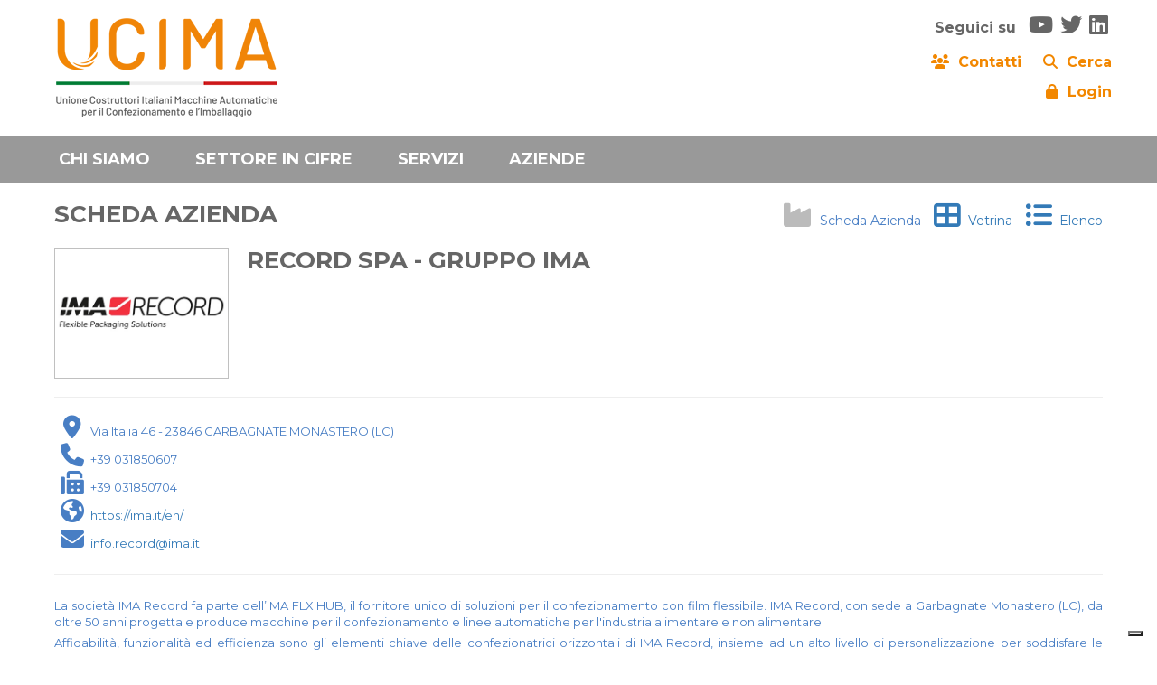

--- FILE ---
content_type: text/html; Charset=UTF-8
request_url: http://www.ucima.it/aziende/scheda/167/
body_size: 8142
content:
<!DOCTYPE html>
<html lang="it">

<HEAD>
	<meta name="format-detection" content="telephone=no">
	<meta name="format-detection" content="address=no">
	<meta name="format-detection" content="mail=no">
	
	<meta http-equiv="Content-Type" content="text/html;" charset="utf-8" />

	<!-- Inclusioni locali definiti nella Prj-->
	

	<!-- HTML Meta Tags -->
	<title>UCIMA</title>
	<meta name="title" content="UCIMA">
	<meta name="description" content="Associazione nazionale di categoria che riunisce, rappresenta e assiste i costruttori italiani di macchine per il confezionamento e l'imballaggio, raggruppando al suo interno oltre 100 aziende, tra le pi� rappresentative del settore e dislocate su tutto il territorio.nazionale." />
	<meta name="keywords" content="UCIMA" />
	<meta http-equiv="X-UA-Compatible" content="IE=Edge" />
	<meta name="viewport" content="width=device-width, initial-scale=1">
	
	<!-- Google / Search Engine Tags -->
	<meta itemprop="name" content="UCIMA">
	<meta itemprop="description" content="Associazione nazionale di categoria che riunisce, rappresenta e assiste i costruttori italiani di macchine per il confezionamento e l'imballaggio, raggruppando al suo interno oltre 100 aziende, tra le pi� rappresentative del settore e dislocate su tutto il territorio.nazionale.">
	<meta itemprop="image" content="https://www.ucima.it/ucima.it/Prj/imgToo/Logo.png?v=9">

	<!-- Facebook Meta Tags -->
	<meta property="og:url" content="https://www.ucima.it">
	<meta property="og:type" content="website">
	<meta property="og:title" content="UCIMA">
	<meta property="og:description" content="Associazione nazionale di categoria che riunisce, rappresenta e assiste i costruttori italiani di macchine per il confezionamento e l'imballaggio, raggruppando al suo interno oltre 100 aziende, tra le pi� rappresentative del settore e dislocate su tutto il territorio.nazionale.">
	<meta property="og:image" content="https://www.ucima.it/ucima.it/Prj/imgToo/Logo.png?v=9">

	<!-- Twitter Meta Tags -->
	<meta name="twitter:card" content="summary_large_image">
	<meta name="twitter:url" content="https://www.ucima.it">
	<meta name="twitter:title" content="UCIMA">
	<meta name="twitter:description" content="Associazione nazionale di categoria che riunisce, rappresenta e assiste i costruttori italiani di macchine per il confezionamento e l'imballaggio, raggruppando al suo interno oltre 100 aziende, tra le pi� rappresentative del settore e dislocate su tutto il territorio.nazionale.">
	<meta name="twitter:image" content="https://www.ucima.it/ucima.it/Prj/imgToo/Logo.png?v=9">

<link rel="icon" type="image/png" href="/favicon-ucima/favicon-48x48.png?v=22v14" sizes="48x48" />
<link rel="icon" type="image/svg+xml" href="/favicon-ucima/favicon.svg?v=22v14" />
<link rel="shortcut icon" href="/favicon-ucima/favicon.ico?v=22v14" />
<link rel="apple-touch-icon" sizes="180x180" href="/favicon-ucima/apple-touch-icon.png?v=22v14" />
<meta name="apple-mobile-web-app-title" content="Ucima" />
<link rel="manifest" href="/favicon-ucima/site.webmanifest?v=22v14" /> 	
 <script language="JavaScript" src="/ucima.it/Sys/Jsl/Tim.js"></script>
<!-- Bootstrap -->
<link rel="stylesheet" href="/ucima.it/Sys/w3css/w3.css">
<link rel="stylesheet" href="/ucima.it/Sys/bootstrap/3.4.1/css/bootstrap.min.css">
<script src="/ucima.it/Sys/jquery/3.2.1/jquery.min.js"></script>
<script src="/ucima.it/Sys/bootstrap/3.4.1/js/bootstrap.min.js"></script>
<!-- load all Font Awesome styles + include all v5 backwards compatibility by default -->
<link href="/ucima.it/Sys/font-awesome/v6/css/v4-shims.css?v=02" rel="stylesheet">
<link href="/ucima.it/Sys/font-awesome/v6/css/all.css?v=02" rel="stylesheet">

<link href="/ucima.it/Sys/aos/2.1.1/dist/aos.css" rel="stylesheet">
<script src="/ucima.it/Sys/aos/2.1.1/dist/aos.js"></script>

<!-- Fonts -->
<link rel="preconnect" href="https://fonts.googleapis.com">
<link rel="preconnect" href="https://fonts.gstatic.com" crossorigin>
<link href="https://fonts.googleapis.com/css2?family=Montserrat:wght@400;700&display=swap" rel="stylesheet"> 


<!-- CSS locali -->
<style type="text/css">@import url(/ucima.it/Prj/Css/Box_Information.css?v=22v14);</style>
<style type="text/css">@import url(/ucima.it/Prj/Css/Box_MenuText.css?v=22v14);</style>
<style type="text/css">@import url(/ucima.it/Prj/Css/Box_Giv.css?v=22v14);</style>  

<style type="text/css">@import url(/ucima.it/Prj/Css/Hom_Style.css?v=22v14);</style>
<style type="text/css">@import url(/ucima.it/Prj/Css/Btn_Style.css?v=22v14);</style>
<style type="text/css">@import url(/ucima.it/Prj/Css/Hom.css?v=22v14);</style>
<style type="text/css">@import url(/ucima.it/Prj/Css/Box_Agenda.css?v=22v14);</style>
<style type="text/css">@import url(/ucima.it/Prj/Css/Print.css?v=22v14);</style> 

<script type="text/javascript">
var _iub = _iub || [];
_iub.csConfiguration = {"invalidateConsentWithoutLog":true,"consentOnContinuedBrowsing":false,"whitelabel":false,"lang":"it","floatingPreferencesButtonDisplay":"bottom-right","siteId":2558523,"countryDetection":true,"cookiePolicyId":52519117, "banner":{ "acceptButtonDisplay":true,"customizeButtonDisplay":true,"closeButtonDisplay":false,"explicitWithdrawal":true,"position":"float-top-center","acceptButtonColor":"#0073CE","acceptButtonCaptionColor":"white","customizeButtonColor":"#DADADA","customizeButtonCaptionColor":"#4D4D4D","textColor":"black","backgroundColor":"white","rejectButtonColor":"#0073CE","rejectButtonCaptionColor":"white" }};
</script>
<script type="text/javascript" src="//cdn.iubenda.com/cs/iubenda_cs.js" charset="UTF-8" async></script>
<!-- Global site tag (gtag.js) - Google Analytics -->
<script async src="https://www.googletagmanager.com/gtag/js?id=UA-38219510-1"></script>
<script>
  window.dataLayer = window.dataLayer || [];
  function gtag(){dataLayer.push(arguments);}
  gtag('js', new Date());
	gtag('config', 'UA-38219510-1', {
	  'anonymize_ip': true
	});
</script>

</HEAD>
  	  	
<script language="JavaScript1.2">
function SetPreferito(lCodInf,sInfCodCrp,sCol)
{
	var sClass="clsPrfInf" + lCodInf;
	var elms = document.getElementsByClassName(sClass);
	for (var i = 0; i < elms.length; i++) {
		if (elms[i].style.color == "red")
		{
			elms[i].style.color = sCol;	
		}
		else
		{
			elms[i].style.color = "red";
		}	
	}	
	newwindow=window.open('/preferito-gestione/' + lCodInf + '/' + sInfCodCrp + '/','Aggiunta preferito','height=150,width=500,scrollbars=no,resizable=1');
}

function SetPreferitoAttivazioneDiv(lCodInf,sInfCodCrp,sCol)
{
	var sClass="clsPrfInf" + lCodInf;
	var elms = document.getElementsByClassName(sClass);
	for (var i = 0; i < elms.length; i++) {
		if (elms[i].style.color == "red")
		{
			elms[i].style.color = sCol;	
			var sId="divAreRisPrf" + lCodInf;
			var eDiv=document.getElementById(sId);
			eDiv.style.display = "none";			
		}
		else
		{
			elms[i].style.color = "red";
			var sId="divAreRisPrf" + lCodInf;
			var eDiv=document.getElementById(sId);
			eDiv.style.display = "block";
		}	
	}	
	newwindow=window.open('/preferito-gestione/' + lCodInf + '/' + sInfCodCrp + '/','Aggiunta preferito','height=150,width=500,scrollbars=no,resizable=1');
}

function SetCalendario(lCodInf,sInfCodCrp)
{
	newwindow=window.open('/calendario-gestione/' + lCodInf + '/' + sInfCodCrp + '/','Aggiunta a calendario','height=150,width=500,scrollbars=no,resizable=1');
}

function SetCalendarioxx(lCodInf,sInfCodCrp,sCol)
{
	var sClass="clsPrfCal" + lCodInf;
	var elms = document.getElementsByClassName(sClass);
	for (var i = 0; i < elms.length; i++) {
		if (elms[i].style.color == "red")
		{
			elms[i].style.color = sCol;	
		}
		else
		{
			elms[i].style.color = "red";
		}	
	}	
	newwindow=window.open('/calendario-gestione/' + lCodInf + '/' + sInfCodCrp + '/','Aggiunta a calendario','height=150,width=500,scrollbars=no,resizable=1');
}
</script>



<body>
<center>

<div>
	
<div style="background:#ffffff;padding:10px;">
	<div style="max-width:1200px;background:#ffffff;text-align:left;color:#ffffff;padding:0;">
		<div class="row" style="position: relative;">
			<div class="col-md-6 col-sm-12 col-xs-12" style="padding:0">				
				<a href=/home/><img class="img-responsive img-responsive-center" src="/ucima.it/Prj/imgToo/Logo.png?v=9" style="max-height:150px;"></a>
			</div>
			<div class="col-md-6 col-sm-12 col-xs-12" style="text-align:right;">	
				<style>
#insta {
  background: radial-gradient(circle at 30% 107%, #fdf497 0%, #fdf497 5%, #fd5949 45%, #d6249f 60%, #285AEB 90%);
  -webkit-background-clip: text;
          /* Also define standard property for compatibility */
          background-clip: text;
  -webkit-text-fill-color: transparent;  
}
</style>
<div style="margin:0;padding:5px 10px;font-size:16px;color:#666;">
	<b>Seguici su&nbsp;&nbsp;</b>
	<a href="https://www.youtube.com/channel/UCf_37rXpOjD2aqjB3bEuK9A" target=_blank><i class="fab fa-youtube" style="color:#666;background:#ffffff;font-size:24px;"></i></a>&nbsp;
	<a href="https://twitter.com/UCIMAorg" target=_blank><i class="fab fa-twitter" style="color:#666;background:#ffffff;font-size:24px;"></i></a>&nbsp;
	<a href="https://www.linkedin.com/company/ucima/mycompany/" target=_blank><i class="fab fa-linkedin" style="color:#666;background:#ffffff;font-size:24px;"></i></a>&nbsp;
</div>
 
			</div>			
			<div class="col-md-6 col-sm-12 col-xs-12" style="text-align:right;">	
				<div class="row" style="margin:0;padding-top:5px;text-align:right;font-size:16px;color:#666;justify-content: right;">
	<div class="col-md-12 col-sm-12 col-xs-12" style="margin:0;padding:5px 10px;text-align: right;">				
		<a class=LnkOraBlu href="/menu/contatti" style="margin-left: 20px;vertical-align: middle;"><i class="fas fa-users"></i><b>&nbsp;&nbsp;Contatti</b></a>
		<a class=LnkOraBlu href="/cerca" style="margin-left: 20px;vertical-align: middle;"><i class="fas fa-search"></i><b>&nbsp;&nbsp;Cerca</b></a>
		<!-- SOLO ICONA CERCA -->
		<!-- <a href="/cerca/" class="LnkOraBlu" style="margin-left: 15px;"> -->
		<!-- <span class="fa-stack"> -->
		  <!-- <i aria-hidden="true" class="fas fa-circle fa-stack-2x"></i> -->
		  <!-- <i aria-hidden="true" class="fas fa-search fa-stack-1x fa-inverse"></i> -->
		<!-- </span></a> -->
	</div>	
	<div class="col-md-12 col-sm-12 col-xs-12" style="margin:0;padding:5px 10px;text-align:right;">
			
		<a class=LnkOraBlu href="/area-riservata/" style="vertical-align: middle;"><i class="fa fa-lock"></i><b>&nbsp;&nbsp;Login</b></a>
			
	</div>	
</div>

			</div>
		</div>	
	</div>	
</div>

<div style="background:#F28700;padding:0;" id="mnuNavNrm">
	<div style="text-align:center;">
		 <div class="col-md-12" style="margin:0;padding:0 0 0 0;text-align:center;background-color: #999;text-align:center;">
			<div class='MMN_navbar' style='max-width:1200px;margin: 0 auto;'><div class='MMN_dropdown'><a href=# class="MMN_dropbtn" onmouseover="OpenMnuNavVoc(event, 'MnuNavVoc8')" id=MnuNavBut8 name=MnuNavBut8>CHI SIAMO</a><div class='MMN_dropdown-content'><div class='row '><div class='col-md-12 col-sm-12 col-xs-12' style='padding:20px;text-align:left;'><label style='padding:0 0 0 0;font-size:16px;color:#000000;'><a class=LnkBlkOra href=/menu/chi-siamo/associazione/ onmouseover="OpenMnuNavVoc('MnuNavVoc93')">L'ASSOCIAZIONE</a></label><label style='padding:0 0 0 0;font-size:16px;color:#000000;'>&nbsp;&nbsp;&nbsp;&nbsp;|&nbsp;&nbsp;&nbsp;&nbsp;&nbsp;<a href=/menu/chi-siamo/mission/ onmouseover="OpenMnuNavVoc('MnuNavVoc92')" class=LnkBlkOra>LA NOSTRA MISSION</a></label><label style='padding:0 0 0 0;font-size:16px;color:#000000;'>&nbsp;&nbsp;&nbsp;&nbsp;|&nbsp;&nbsp;&nbsp;&nbsp;&nbsp;<a href=/menu/chi-siamo/come-associarsi/ onmouseover="OpenMnuNavVoc('MnuNavVoc85')" class=LnkBlkOra>COME ASSOCIARSI</a></label><label style='padding:0 0 0 0;font-size:16px;color:#000000;'>&nbsp;&nbsp;&nbsp;&nbsp;|&nbsp;&nbsp;&nbsp;&nbsp;&nbsp;<a href=/menu/chi-siamo/struttura-associativa/ onmouseover="OpenMnuNavVoc('MnuNavVoc86')" class=LnkBlkOra>LA STRUTTURA ASSOCIATIVA</a></label><label style='padding:0 0 0 0;font-size:16px;color:#000000;'>&nbsp;&nbsp;&nbsp;&nbsp;|&nbsp;&nbsp;&nbsp;&nbsp;&nbsp;<a href=/menu/chi-siamo/network/ onmouseover="OpenMnuNavVoc('MnuNavVoc242')" class=LnkBlkOra>IL NETWORK</a></label><label style='padding:0 0 0 0;font-size:16px;color:#000000;'>&nbsp;&nbsp;&nbsp;&nbsp;|&nbsp;&nbsp;&nbsp;&nbsp;&nbsp;<a href=/menu/chi-siamo/villa-marchetti/ onmouseover="OpenMnuNavVoc('MnuNavVoc87')" class=LnkBlkOra>LA SEDE DI VILLA MARCHETTI</a></label><label style='padding:0 0 0 0;font-size:16px;color:#000000;'>&nbsp;&nbsp;&nbsp;&nbsp;|&nbsp;&nbsp;&nbsp;&nbsp;&nbsp;<a href=/menu/chi-siamo/promapack/ onmouseover="OpenMnuNavVoc('MnuNavVoc88')" class=LnkBlkOra>PROMA-PACK SRL</a></label><label style='padding:0 0 0 0;font-size:16px;color:#000000;'>&nbsp;&nbsp;&nbsp;&nbsp;|&nbsp;&nbsp;&nbsp;&nbsp;&nbsp;<a href=/menu/chi-siamo/mecs/ onmouseover="OpenMnuNavVoc('MnuNavVoc90')" class=LnkBlkOra>MECS MANUFACTURING ECONOMIC STUDIES</a></label><label style='padding:0 0 0 0;font-size:16px;color:#000000;'>&nbsp;&nbsp;&nbsp;&nbsp;|&nbsp;&nbsp;&nbsp;&nbsp;&nbsp;<a href=/menu/chi-siamo/scuola-beni-strumentali/ onmouseover="OpenMnuNavVoc('MnuNavVoc91')" class=LnkBlkOra>SBS SCUOLA BENI STRUMENTALI</a></label></div></div>   				 <script>
	function OpenMnuNavVoc(MnuNavVocName) {
	  var i, x, tablinks;
	  x = document.getElementsByClassName("MnuNavVocCls");
	  for (i = 0; i < x.length; i++) {
	     x[i].style.display = "none";
	  }
	  //tablinks = document.getElementsByClassName("tablink");
	  //for (i = 0; i < x.length; i++) {
	  //    tablinks[i].className = tablinks[i].className.replace(" w3-orange", ""); 
	  //}
	  document.getElementById(MnuNavVocName).style.display = "block";
	  //evt.currentTarget.className += " w3-orange";
	}
</script></div></div><div class='MMN_dropdown' style='border-bottom:0px;padding-bottom:10px;'><a href='/menu/settore/'  class="MMN_dropbtn" >SETTORE IN CIFRE</a></div><div class='MMN_dropdown'><a href=# class="MMN_dropbtn" onmouseover="OpenMnuNavVoc(event, 'MnuNavVoc183')" id=MnuNavBut183 name=MnuNavBut183>SERVIZI</a><div class='MMN_dropdown-content'><div class='row '><div class='col-md-12 col-sm-12 col-xs-12' style='padding:20px;text-align:left;'><label style='padding:0 0 0 0;font-size:16px;color:#000000;'><a class=LnkBlkOra href='/area/acquisti/'  onmouseover="OpenMnuNavVoc('MnuNavVoc194')">ACQUISTI</a></label><label style='padding:0 0 0 0;font-size:16px;color:#000000;'>&nbsp;&nbsp;&nbsp;&nbsp;|&nbsp;&nbsp;&nbsp;&nbsp;&nbsp;<a href='/area/ambiente/'  onmouseover="OpenMnuNavVoc('MnuNavVoc12')" class=LnkBlkOra>AMBIENTE</a></label><label style='padding:0 0 0 0;font-size:16px;color:#000000;'>&nbsp;&nbsp;&nbsp;&nbsp;|&nbsp;&nbsp;&nbsp;&nbsp;&nbsp;<a href='/area/legislazione-contrattualistica/'  onmouseover="OpenMnuNavVoc('MnuNavVoc44')" class=LnkBlkOra>LEGISLAZIONE E CONTRATTUALISTICA</a></label><label style='padding:0 0 0 0;font-size:16px;color:#000000;'>&nbsp;&nbsp;&nbsp;&nbsp;|&nbsp;&nbsp;&nbsp;&nbsp;&nbsp;<a href='/area/tecnico/'  onmouseover="OpenMnuNavVoc('MnuNavVoc29')" class=LnkBlkOra>AREA TECNICA</a></label><label style='padding:0 0 0 0;font-size:16px;color:#000000;'>&nbsp;&nbsp;&nbsp;&nbsp;|&nbsp;&nbsp;&nbsp;&nbsp;&nbsp;<a href='/area/centro-studi/'  onmouseover="OpenMnuNavVoc('MnuNavVoc15')" class=LnkBlkOra>CENTRO STUDI</a></label><label style='padding:0 0 0 0;font-size:16px;color:#000000;'>&nbsp;&nbsp;&nbsp;&nbsp;|&nbsp;&nbsp;&nbsp;&nbsp;&nbsp;<a href='/area/finanza-amministrazione/'  onmouseover="OpenMnuNavVoc('MnuNavVoc19')" class=LnkBlkOra>FINANZA E AMMINISTRAZIONE</a></label><label style='padding:0 0 0 0;font-size:16px;color:#000000;'>&nbsp;&nbsp;&nbsp;&nbsp;|&nbsp;&nbsp;&nbsp;&nbsp;&nbsp;<a href='/area/formazione/'  onmouseover="OpenMnuNavVoc('MnuNavVoc20')" class=LnkBlkOra>FORMAZIONE</a></label><label style='padding:0 0 0 0;font-size:16px;color:#000000;'>&nbsp;&nbsp;&nbsp;&nbsp;|&nbsp;&nbsp;&nbsp;&nbsp;&nbsp;<a href='/area/internazionalizzazione/'  onmouseover="OpenMnuNavVoc('MnuNavVoc16')" class=LnkBlkOra>INTERNAZIONALIZZAZIONE</a></label><label style='padding:0 0 0 0;font-size:16px;color:#000000;'>&nbsp;&nbsp;&nbsp;&nbsp;|&nbsp;&nbsp;&nbsp;&nbsp;&nbsp;<a href='/area/relazioni-associative/'  onmouseover="OpenMnuNavVoc('MnuNavVoc31')" class=LnkBlkOra>RELAZIONI ASSOCIATIVE</a></label><label style='padding:0 0 0 0;font-size:16px;color:#000000;'>&nbsp;&nbsp;&nbsp;&nbsp;|&nbsp;&nbsp;&nbsp;&nbsp;&nbsp;<a href='/area/stampa-comunicazione/'  onmouseover="OpenMnuNavVoc('MnuNavVoc27')" class=LnkBlkOra>COMUNICAZIONE, STAMPA, EDITORIA</a></label></div></div>   				 <script>
	function OpenMnuNavVoc(MnuNavVocName) {
	  var i, x, tablinks;
	  x = document.getElementsByClassName("MnuNavVocCls");
	  for (i = 0; i < x.length; i++) {
	     x[i].style.display = "none";
	  }
	  //tablinks = document.getElementsByClassName("tablink");
	  //for (i = 0; i < x.length; i++) {
	  //    tablinks[i].className = tablinks[i].className.replace(" w3-orange", ""); 
	  //}
	  document.getElementById(MnuNavVocName).style.display = "block";
	  //evt.currentTarget.className += " w3-orange";
	}
</script></div></div><div class='MMN_dropdown' style='border-bottom:0px;padding-bottom:10px;'><a href='/aziende/'  class="MMN_dropbtn" >AZIENDE</a></div></div>
		</div>
	</div>
</div>

<div style="background:#ffffff;padding:10px 0;" id=mnuNavRes>
	<div style="max-width:1200px;background:#ffffff;text-align:center;">
		<div class="col-md-12" style="margin:0;padding:0;">		
			  				 
<div class="navbar navbar-default" role="navigation">
	<div class="navbar-header">		<button type="button" class="navbar-toggle collapsed" data-toggle="collapse" data-target="#myNavbar" id=button1 name=button1>
			<span class="icon-bar"></span>
			<span class="icon-bar"></span>
			<span class="icon-bar"></span>
		</button>
	</div>
	
	<div class="collapse navbar-collapse" id="myNavbar" style="text-transform:uppercase;margin:0;padding:15px;color:#ffffff;">
			<ul class='nav navbar-nav navbar-left'><li class=dropdown><a href=/menu/chi-siamo/ class='dropdown-toggle' data-toggle='dropdown'>Chi siamo <b class=caret></b></a><ul class='dropdown-menu'><li><a href=/menu/chi-siamo/associazione/><u>L'Associazione</u></a></li><li><a href=/menu/chi-siamo/mission/><u>La nostra Mission</u></a></li><li><a href=/menu/chi-siamo/come-associarsi/><u>Come associarsi</u></a></li><li><a href=/menu/chi-siamo/struttura-associativa/><u>La struttura associativa</u></a></li><li><a href=/menu/chi-siamo/network/><u>Il network</u></a></li><li><a href=/menu/chi-siamo/villa-marchetti/><u>La sede di Villa Marchetti</u></a></li><li><a href=/menu/chi-siamo/promapack/><u>proma-pack SRL</u></a></li><li><a href=/menu/chi-siamo/mecs/><u>MECS Manufacturing Economic Studies</u></a></li><li><a href=/menu/chi-siamo/scuola-beni-strumentali/><u>SBS Scuola Beni Strumentali</u></a></li></ul></li></ul><ul class='nav navbar-nav navbar-left'><li><a href=/menu/settore/><u>Settore in cifre</u></a></li></ul><ul class='nav navbar-nav navbar-left'><li class=dropdown><a href=/menu/servizi-associativi/ class='dropdown-toggle' data-toggle='dropdown'>SERVIZI <b class=caret></b></a><ul class='dropdown-menu'><li><a href='/area/acquisti/' ><u>Acquisti</u></a></li><li><a href='/area/ambiente/' ><u>Ambiente</u></a></li><li><a href='/area/legislazione-contrattualistica/' ><u>Legislazione e contrattualistica</u></a></li><li><a href='/area/tecnico/' ><u>Area Tecnica</u></a></li><li><a href='/area/centro-studi/' ><u>Centro Studi</u></a></li><li><a href='/area/finanza-amministrazione/' ><u>Finanza e Amministrazione</u></a></li><li><a href='/area/formazione/' ><u>Formazione</u></a></li><li><a href='/area/internazionalizzazione/' ><u>Internazionalizzazione</u></a></li><li><a href='/area/relazioni-associative/' ><u>Relazioni Associative</u></a></li><li><a href='/area/stampa-comunicazione/' ><u>Comunicazione, Stampa, Editoria</u></a></li></ul></li></ul><ul class='nav navbar-nav navbar-left'><li><a href='/aziende/' ><u>Aziende</u></a></li></ul>		
		
			
		
	</div>
</div>

<script>
	$(document).ready(function() {
	    $('.navbar a.dropdown-toggle').on('click', function(e) {
	        var $el = $(this);
	        var $parent = $(this).offsetParent(".dropdown-menu");
	        $(this).parent("li").toggleClass('open');

	        if(!$parent.parent().hasClass('nav')) {
	            $el.next().css({"top": $el[0].offsetTop, "left": $parent.outerWidth() - 4});
	        }

	        $('.nav li.open').not($(this).parents("li")).removeClass("open");

	        return false;
	    });
	});
</script>
		</div>
	</div>
</div>

<div style="background:#f2f2f2;padding:0;border-bottom:0px solid #004388;clear:both;overflow: hidden;"></div>


<script>
console.log (document.referrer)
console.log (document.url)
</script>		
	<div style="background:#ffffff;padding:0;">
		<div id="MapFiltro" style="max-width:1200px;font-size:13px;padding:20px;margin:0;text-align:left;background:#ffffff;color:#487ec4;">
			<div class="row" style="padding:0px;margin:0px;">
	<div class="col-md-6 col-sm-6 col-xs-6" style="padding:0px;margin:0px;">
		<h3 style="padding:0px;margin:0px;text-align:left;">SCHEDA AZIENDA</h3>
	</div>	
	<div class="col-md-6 col-sm-6 col-xs-6" style="padding:0px;margin:0px;text-align:right;font-size:14px;">
		<i style="font-size:30px;padding:0 0 0 10px;margin:0;color:#bbbbbb;" class="fa fa-industry" title="Scheda azienda"></i>&nbsp Scheda Azienda
		
		<a href="/aziende/vetrina/" class=LnkCyaBlu><i style="font-size:30px;padding:0 0 0 10px;margin:0;" class="fa fa-th-large" title="Vetrina aziende"></i>&nbsp Vetrina</a>
		<a href="/aziende/elenco/" class=LnkCyaBlu><i style="font-size:30px;padding:0 0 0 10px;margin:0;" class="fa fa-list-ul" title="Elenco aziende"></i>&nbsp Elenco</a>  		
												
	</div>	
</div>	
<div class="SeparatorSez"></div>
<div class='row' style='padding:10px 0 0 0;margin:0px;'><div class='col-md-2' style='padding:0px;margin:0px;'><img src='/public/imgAzi/00000167.jpg' alt='RECORD SPA' width=100% style='padding:0px;margin:0px;border:1px solid silver';></div><div class='col-md-10' style='padding:0px;margin:0px;'><h3 style='padding:0 20px;margin:0px;text-align:left;'>RECORD SPA - GRUPPO IMA</h3></div></div><hr><p><span class=LnkBluGol><i class='fa fa-map-marker' style='width:40px;font-size:26px;padding:0px 5px;text-align:center;' title='Indirizzo' ></i></span>Via Italia 46 - 23846 GARBAGNATE MONASTERO (LC)</p><p><span class=LnkBluGol><i class='fa fa-phone' style='width:40px;font-size:26px;padding:0px 5px;text-align:center;' title='Telefono'></i></span>+39 031850607</p><p><span class=LnkBluGol><i class='fa fa-fax fa-fw' style='width:40px;font-size:26px;padding:0px 5px;text-align:center;' title='Fax'></i></span>+39 031850704</p><p><span class=LnkBluGol><i class='fa fa-globe' style='width:40px;font-size:26px;padding:0px 5px;text-align:center;' title='Sito web'></i></span><a href='https://ima.it/en/' target=_blank>https://ima.it/en/</a></p><p><span class=LnkBluGol><i class='fa fa-envelope' style='width:40px;font-size:26px;padding:0px 5px;text-align:center;' title='Mail'></i></span><a href="/cdn-cgi/l/email-protection#b1d8dfd7de9fc3d4d2dec3d5f1d8dcd09fd8c591" target=_blank><span class="__cf_email__" data-cfemail="8be2e5ede4a5f9eee8e4f9efcbe2e6eaa5e2ff">[email&#160;protected]</span> </a></p><hr><hr style='border: solid 0px #eeeeee;'><p><p style="text-align:justify">La societ&agrave; IMA Record fa parte dell&rsquo;IMA FLX HUB, il fornitore unico di soluzioni per il confezionamento con film flessibile. IMA Record, con sede a Garbagnate Monastero (LC), da oltre 50 anni progetta e produce macchine per il confezionamento e linee automatiche per l&#39;industria alimentare e non alimentare.</p>

<p style="text-align:justify">Affidabilit&agrave;, funzionalit&agrave; ed efficienza sono gli elementi chiave delle confezionatrici orizzontali di IMA Record, insieme ad un alto livello di personalizzazione per soddisfare le richieste dei mercati pi&ugrave; esigenti.</p>

<p style="text-align:justify">100% made in Italy, tecnologicamente avanzate e durevoli, le confezionatrici HFFS di IMA Record possono essere equipaggiate con un&#39;ampia gamma di alimentatori modulari, facilmente integrabili in linee automatiche di processo, dal confezionamento primario a quello secondario.</p>

<p style="text-align:justify">&nbsp;</p>

<p style="text-align:justify"><em>Part of IMA FLX HUB, the one stop supplier for flexible packaging solutions and settled in Garbagnate Monastero (LC) in Italy since more than 50 years, IMA Record designs and manufactures packaging machines and automatic lines for the food and non-food industries.</em></p>

<p style="text-align:justify"><em>Reliability, functionality and efficiency are key elements of IMA Record&rsquo;s horizontal flow wrappers, with a high level of customization to meet the requirements of the demanding markets.</em></p>

<p style="text-align:justify"><em>100% made in Italy, technologically up to date and durable over the time, the IMA Record&rsquo;s HFFS can be equipped with a wide range of modular feeders, easy to be integrated in automatic process lines, from primary to the secondary packaging.</em></p>
</p><hr style='border: solid 0px #eeeeee;'><div style='padding-top:30px;'>

<iframe width="100%" height="246" frameborder="0" scrolling="no" marginheight="0" marginwidth="0" src="https://maps.google.com/?q=45.7676052,9.2973602&z=16&amp;output=embed&amp;iwloc=0;"></iframe>
</div>
			<div class="SeparatorSez"></div>
		</div>
	</div>
<style>
@media (min-width:992px) {
	.col-md-1 {width: 18%;}
	.rowflex {display: flex;}
	.col {flex: 1 0 0%;}
}
</style>
<div style="background:#f2f2f2f2;padding:20px 0 0 0;border-bottom: 1px solid #666;clear:both;"></div>
<div style="background:#ffffff;padding:0;">
	<div style="max-width:1200px;text-align:left;background:#ffffff;padding:20px 0;">			
		<div class="row">
			<div class="col-md-12 col-xs-12 col-sm-12 stdBox" style="padding:10px;margin:0px;text-align:left;">
				<div class="row">
					<div class="col-md-12 col-xs-12 col-sm-12 stdBox" style="padding:0;">
						<p style="font-size:16px;">Siti partner:</p>
					</div>
				</div>
				<div class="row rowflex">
					<div class=' col col-md-2 col-sm-6 col-xs-6 stdBox' style='padding:10px 0;text-align: left;'><a href='https://www.scuolabenistrumentali.it' target=_blank ><img class='img-responsive center' style='padding: 10px 0;max-height:120px;' src='/public/imgMnu/sbs.png'></a></div><div class=' col col-md-2 col-sm-6 col-xs-6 stdBox' style='padding:10px 0;text-align: left;'><a href='https://www.mecs.org' target=_blank ><img class='img-responsive center' style='padding: 10px 0;max-height:120px;' src='/public/imgMnu/mecs.png'></a></div><div class=' col col-md-2 col-sm-6 col-xs-6 stdBox' style='padding:10px 0;text-align: left;'><a href='https://www.intono.it' target=_blank ><img class='img-responsive center' style='padding: 10px 0;max-height:120px;' src='/public/imgMnu/intono_hypefarm_25.png'></a></div><div class=' col col-md-2 col-sm-6 col-xs-6 stdBox' style='padding:10px 0;text-align: left;'><a href='https://www.ipackima.com/' target=_blank ><img class='img-responsive center' style='padding: 10px 0;max-height:120px;' src='/public/imgMnu/ipackima.png'></a></div><div class=' col col-md-2 col-sm-6 col-xs-6 stdBox' style='padding:10px 0;text-align: left;'><a href='https://kairosmediagroup.it/' target=_blank ><img class='img-responsive center' style='padding: 10px 0;max-height:120px;' src='/public/imgMnu/logo_kairos.png'></a></div><div class=' col col-md-2 col-sm-6 col-xs-6 stdBox' style='padding:10px 0;text-align: left;'><a href='https://packagingspeaksgreen.com/it' target=_blank ><img class='img-responsive center' style='padding: 10px 0;max-height:120px;' src='/public/imgMnu/speaksGREEN.png'></a></div><div class=' col col-md-2 col-sm-6 col-xs-6 stdBox' style='padding:10px 0;text-align: left;'><a href='https://wemakepackaging.it/it/homepage/' target=_blank ><img class='img-responsive center' style='padding: 10px 0;max-height:120px;' src='/public/imgMnu/wmp_25.png'></a></div>
				</div>
			</div>
		</div>		
	</div>
</div>

<div style="background:#666666;padding:10px 0;">
	<div style="max-width:1200px;color:#ffffff;">
		<div class="row">
			<div class="col-md-1 col-sm-2 col-xs-12 footer" style="padding:5px;margin:0px;">
				<a href=/><img class="img-responsive" src="/ucima.it/Prj/imgToo/logo_footer.png?v=5" style=""></a>
			</div>
			<div class="col-md-11 col-sm-10 col-xs-12 footer" style="padding:5px;margin:0px;">
				<p style="font-size:18px;padding:0;margin-left:18%;color:#ffffff;"><b>Unione Costruttori Italiani Macchine Automatiche per il Confezionamento e l'imballaggio</b></p>
				<p style="font-size:14px;padding:0;margin-left:18%;color:#ffffff;">Codice Fiscale 97033080157</p>
			</div>						
		</div>
	</div>	
</div>

<div style="background:#999999;padding:10px 0 30px 0;">
	<div style="max-width:1200px;text-align:left;color:#ffffff;">
		<div class="row">
			<div class="col-md-12" style="padding:0;margin:0px;text-align:center;">
			<label style='padding:0 10px;font-weight:normal;text-transform:uppercase;font-size:14px;'><a class=LnkWhiGol href='/menu/privacy/' >Privacy</a></label>
				<label style="padding:0 10px;font-weight:normal;text-transform:uppercase;font-size:14px;">
					<a href=https://www.iubenda.com/privacy-policy/52519117/cookie-policy class="iubenda-nostyle no-brand iubenda-noiframe iubenda-embed iubenda-noiframe LnkWhiGol" title="Cookie Policy ">Cookie Policy</a>
				</label>
				<!-- <label style="padding:0 10px;font-weight:normal;text-transform:uppercase;font-size:14px;"> -->
					<!-- <a href=https://www.iubenda.com/privacy-policy/52519117 class="iubenda-nostyle no-brand iubenda-noiframe iubenda-embed iubenda-noiframe LnkWhiGol" title="Privacy Policy ">Privacy Policy</a> -->
				<!-- </label> -->
			</div>
		</div>
	</div>	
</div>

<script data-cfasync="false" src="/cdn-cgi/scripts/5c5dd728/cloudflare-static/email-decode.min.js"></script><script type="text/javascript">
(function (w,d) {
	var loader = function () {
		var s = d.createElement("script"), tag = d.getElementsByTagName("script")[0];
		s.src="https://cdn.iubenda.com/iubenda.js";
		tag.parentNode.insertBefore(s,tag);
	};
	if(w.addEventListener)
		{w.addEventListener("load", loader, false);}
	else if(w.attachEvent)
		{w.attachEvent("onload", loader);}
	else{w.onload = loader;}
})
(window, document);
</script>
</div>
</center>
<!-- robots.txt for catching bad bots -->
<a rel="nofollow" style="display:none;opacity:0;visibility:hidden;" href="/badbottrap/"><span data-nosnippet>Do not follow or index</span></a>

<script> AOS.init(); </script>
<script defer src="https://static.cloudflareinsights.com/beacon.min.js/vcd15cbe7772f49c399c6a5babf22c1241717689176015" integrity="sha512-ZpsOmlRQV6y907TI0dKBHq9Md29nnaEIPlkf84rnaERnq6zvWvPUqr2ft8M1aS28oN72PdrCzSjY4U6VaAw1EQ==" data-cf-beacon='{"version":"2024.11.0","token":"5d705fab70014733b75f489e5a6c4eda","r":1,"server_timing":{"name":{"cfCacheStatus":true,"cfEdge":true,"cfExtPri":true,"cfL4":true,"cfOrigin":true,"cfSpeedBrain":true},"location_startswith":null}}' crossorigin="anonymous"></script>
</body>

</html>

